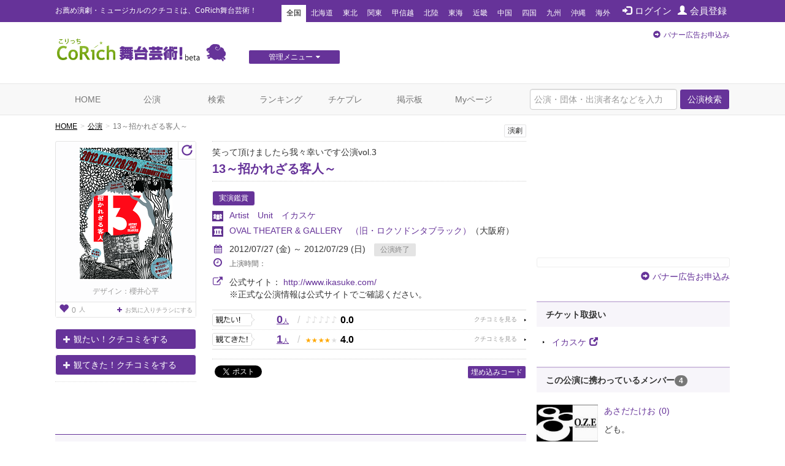

--- FILE ---
content_type: text/html; charset=utf-8
request_url: https://stage.corich.jp/stage/37775
body_size: 42266
content:
<!DOCTYPE html>
<html lang="ja" prefix="og: http://ogp.me/ns#">
<head>
<meta charset="utf-8">
<meta http-equiv="X-UA-Compatible" content="IE=edge">
<meta name="viewport" content="width=device-width,user-scalable=no,shrink-to-fit=yes">
<script src="/js/viewport.js"></script>
<title>13～招かれざる客人～ | 演劇･ミュージカル等のクチコミ＆チケット予約★CoRich舞台芸術！</title>
<meta http-equiv="Content-Type" content="text/html; charset=utf-8">
<meta name="keywords" content="13～招かれざる客人～,Artist　Unit　イカスケ,OVAL THEATER &amp; GALLERY　（旧・ロクソドンタブラック）,青木道弘,櫻井心平,加納礼子,川村和正,仲谷愛,河村日向子,浅田武雄,広川文,なかしまひろき(しろみそ企画),冨安正義,岩川博侑,吉岡択,川田恵三,青木道弘,青木道弘,俳優,演劇,チケット,ミュージカル,口コミ,評判,舞台,オーディション">
<meta name="description" content="Artist　Unit　イカスケの公演「13～招かれざる客人～」のクチコミ情報、チケット情報が確認できます。今観られるお薦めの演劇、ミュージカル等が分かる舞台芸術のクチコミ・チケット情報ポータルサイト。公演・劇団・劇場情報や役者のオーディション・チケットプレゼントなど演劇・舞台芸術情報が満載です。演劇・ミュージカルのチケプレ多数！">
<meta name="twitter:card" content="summary"/>
<meta property="og:type" content="website" />
<meta property="og:title" content="13～招かれざる客人～ | 演劇･ミュージカル等のクチコミ＆チケット予約★CoRich舞台芸術！" />
<meta property="og:url" content="https://stage.corich.jp/stage/37775" />
<meta property="og:image" content="https://stage-image.corich.jp/img_stage/l/291/stage29180_1.jpg" />
<meta property="og:site_name" content="CoRich舞台芸術！" />
<meta property="og:description" content="Artist　Unit　イカスケの公演「13～招かれざる客人～」のクチコミ情報、チケット情報が確認できます。今観られるお薦めの演劇、ミュージカル等が分かる舞台芸術のクチコミ・チケット情報ポータルサイト。公演・劇団・劇場情報や役者のオーディション・チケットプレゼントなど演劇・舞台芸術情報が満載です。演劇・ミュージカルのチケプレ多数！" />
<meta http-equiv="content-style-type" content="text/css" />
<meta http-equiv="content-script-type" content="text/javascript" />
<meta name="csrf-param" content="authenticity_token" />
<meta name="csrf-token" content="ihsRei89cg1059vhfF7bUJWU3D+JRxF+U57KZZlBom6gtBCA1RYgrfWJnk3dHMUFxkZG0Nbkwd9YK/Utg3fWWg==" />

<script src="/assets/application-c7520d75bf25861a2fd331a9bfcee60a92d124bbcf2fff292953144d3a9b16d8.js"></script>
<link rel="stylesheet" media="all" href="/assets/application-5f62438e0aadf17be0a9d9016e8c98a358daaa3fe099c56b3fed13a9e5dd9fc0.css" />

<link rel="apple-touch-icon" sizes="57x57" href="/favicon/apple-touch-icon-57x57.png"/>
<link rel="apple-touch-icon" sizes="60x60" href="/favicon/apple-touch-icon-60x60.png"/>
<link rel="apple-touch-icon" sizes="72x72" href="/favicon/apple-touch-icon-72x72.png"/>
<link rel="apple-touch-icon" sizes="76x76" href="/favicon/apple-touch-icon-76x76.png"/>
<link rel="apple-touch-icon" sizes="114x114" href="/favicon/apple-touch-icon-114x114.png"/>
<link rel="apple-touch-icon" sizes="120x120" href="/favicon/apple-touch-icon-120x120.png"/>
<link rel="apple-touch-icon" sizes="144x144" href="/favicon/apple-touch-icon-144x144.png"/>
<link rel="apple-touch-icon" sizes="152x152" href="/favicon/apple-touch-icon-152x152.png"/>
<link rel="apple-touch-icon" sizes="180x180" href="/favicon/apple-touch-icon-180x180.png"/>
<link rel="icon" type="image/png" href="/favicon/favicon-32x32.png" sizes="32x32"/>
<link rel="icon" type="image/png" href="/favicon/favicon-194x194.png" sizes="194x194"/>
<link rel="icon" type="image/png" href="/favicon/favicon-96x96.png" sizes="96x96"/>
<link rel="icon" type="image/png" href="/favicon/android-chrome-192x192.png" sizes="192x192"/>
<link rel="icon" type="image/png" href="/favicon/favicon-16x16.png" sizes="16x16"/>
<link rel="manifest" href="/favicon/manifest.json"/>
<link rel="mask-icon" href="/favicon/safari-pinned-tab.svg" color="#5bbad5"/>
<link rel="shortcut icon" href="/favicon/favicon.ico"/>
<meta name="msapplication-TileColor" content="#603cba"/>
<meta name="msapplication-TileImage" content="/favicon/mstile-144x144.png"/>
<meta name="msapplication-config" content="/favicon/browserconfig.xml"/>
<meta name="theme-color" content="#ffffff"/>

<!-- ▼Bootstrap -->
<link href="/css/bootstrap.css" rel="stylesheet">

<!-- HTML5 shim and Respond.js for IE8 support of HTML5 elements and media queries -->
<!-- WARNING: Respond.js doesn't work if you view the page via file:// -->
<!--[if lt IE 9]>
<script src="https://oss.maxcdn.com/html5shiv/3.7.2/html5shiv.min.js"></script>
<script src="https://oss.maxcdn.com/respond/1.4.2/respond.min.js"></script>
<![endif]-->
<!-- ▲Bootstrap -->
<script src="/js/bootstrap.min.js"></script>
<script src="/js/bootstrap.offcanvas.js"></script>
<script src="/js/owl.carousel.min.js"></script>  <!-- カルーセル -->
<script src="/js/Chart.min.js"></script>
<script src="/js/cpick.js"></script>
<script src="/js/corich.js?20230410"></script>
<script src="/js/fancybox/jquery.fancybox-1.3.4.js"></script>
<script src="/js/jquery.qrcode.min.js"></script>
<script src="https://use.fontawesome.com/3afbdbd94b.js"></script>
<script async src="//pagead2.googlesyndication.com/pagead/js/adsbygoogle.js"></script>

<!-- ▼Design -->
<link href="/css/jquery-ui-1.11.4.custom/jquery-ui.min.css" rel="stylesheet">
<link href="/css/normalize.css" rel="stylesheet">
<link href="/css/my-bootstrap.css" rel="stylesheet">
<link href="/css/bootstrap.offcanvas.min.css" rel="stylesheet">
<link href="/css/owl.carousel.css" rel="stylesheet">  <!-- カルーセル -->
<link href="/css/owl.theme.default.css" rel="stylesheet">  <!-- カルーセル -->
<link href="/css/style.css?2021-10-21" rel="stylesheet">
<link href="/css/pc.css" rel="stylesheet">
<link href="/css/sp.css?2021-10-21" rel="stylesheet">
<link href="/js/fancybox/jquery.fancybox-1.3.4.css" rel="stylesheet">
<!-- ▲Design -->

<!-- ▼AD -->
<!-- <script type="text/javascript" src="http://sh.adingo.jp/?G=1000019112&guid=ON"></script> -->
<!-- ▲AD -->

<!-- ▼analytics -->
<script type="text/javascript">
</script>
<!-- ▲analytics -->

<!-- ▼microad -->
<script type="text/javascript" charset="UTF-8" src="//j.microad.net/js/compass.js" onload="new microadCompass.AdInitializer().initialize();" async></script>
<script type="text/javascript">
  var microadCompass = microadCompass || {};
  microadCompass.queue = microadCompass.queue || [];
</script>
<!-- ▲microad -->

<script type='text/javascript'>
$(function(){
$.cookie.defaults.expires = 30;
$.cookie.defaults.path = '/';
$.cookie.defaults.domain = '.corich.jp';
});
</script>
</head>
<body id="pageHome">

<!-- ▼Google Tag Manager -->
<noscript><iframe src="//www.googletagmanager.com/ns.html?id=GTM-N6Q7GZ"
height="0" width="0" style="display:none;visibility:hidden"></iframe></noscript>
<script>(function(w,d,s,l,i){w[l]=w[l]||[];w[l].push({'gtm.start':
new Date().getTime(),event:'gtm.js'});var f=d.getElementsByTagName(s)[0],
j=d.createElement(s),dl=l!='dataLayer'?'&l='+l:'';j.async=true;j.src=
'//www.googletagmanager.com/gtm.js?id='+i+dl;f.parentNode.insertBefore(j,f);
})(window,document,'script','dataLayer','GTM-N6Q7GZ');</script>
<!-- ▲End Google Tag Manager -->

<!-- =================================== ▼ =================================== -->
<div id="all">

  <!-- ============================== ▼header ============================== -->
  <div id="header">

    <!--=========　▼headerTop　=========-->
    <div id="headerTop">
      <div class="container">
        <nav class="navbar navbar-default">
          <div class="navbar-header">
            <h1 class="navbar-brand">お薦め演劇・ミュージカルのクチコミは、CoRich舞台芸術！</h1>
          </div>

          <button type="button" class="navbar-toggle collapsed" data-toggle="collapse" data-target="#nav-menu-1" aria-expanded="false">
            <span class="sr-only">Toggle navigation</span>
            地域選択
          </button>

          <ul class="nav navbar-nav" id="memberNavi">
              <li><a href="/login"><span class="glyphicon glyphicon glyphicon-log-in"></span>ログイン</a></li>
              <li><a href="/user/new"><span class="glyphicon glyphicon glyphicon-user"></span>会員登録</a></li>
          </ul>

          <!-- areaNavi for toggling -->
          <div class="collapse navbar-collapse" id="nav-menu-1">
            <ul class="nav navbar-nav" id="areaNavi">
              <li class="active"><a href="/?area=all">全国</a></li>
                <li class=""><a href="/?area=1">北海道</a></li>
                <li class=""><a href="/?area=2">東北</a></li>
                <li class=""><a href="/?area=3">関東</a></li>
                <li class=""><a href="/?area=5">甲信越</a></li>
                <li class=""><a href="/?area=6">北陸</a></li>
                <li class=""><a href="/?area=7">東海</a></li>
                <li class=""><a href="/?area=8">近畿</a></li>
                <li class=""><a href="/?area=9">中国</a></li>
                <li class=""><a href="/?area=10">四国</a></li>
                <li class=""><a href="/?area=11">九州</a></li>
                <li class=""><a href="/?area=12">沖縄</a></li>
              <li class=""><a href="/?area=0">海外</a></li>
            </ul>
          </div><!-- /.container-fluid -->
        </nav>
      </div>
    </div>
    <!--=========　▲headerTop　=========-->


    <!--=========　▼headerLogo　=========-->
    <div class="container" id="headerLogo">

      <div class="logo">
        <a href="/"><img src="/img/logo.png" alt="CoRich舞台芸術！" /></a>
      </div>

      <div id="menuGsite" class="spNone">
        <ul id="dropmenu" class="dropmenu">
          <li>
            <a href="javascript:void(0);" class="btn btn-xs btn-default">管理メニュー<i class="fa fa-caret-down" aria-hidden="true"></i></a>
            <ul>
                <li><a href="/contents/lp_site" class="btn btn-xs btn-default">団体WEBサイト管理<i class="fa fa-caret-right" aria-hidden="true"></i></a></li>

                <li><a href="/contents/lp_customer" class="btn-default">顧客管理<i class="fa fa-caret-right" aria-hidden="true"></i></a></li>
            </ul>
          </li>
        </ul>
      </div>

      <div class="AD" id="headerAD">
        <!-- バナー申し込み -->
        <div class="apply pc-ad"><span class="glyphicon glyphicon-circle-arrow-right"></span><a href="/advertising">バナー広告お申込み</a></div>
        <div class="apply sp-ad"><span class="glyphicon glyphicon-circle-arrow-right"></span><a href="/advertising">バナー広告お申込み</a></div>
        <!-- End: headerAD -->
      </div>

    </div>
    <!--=========　▲headerLogo　=========-->

  </div>
  <!-- ============================== ▲header ============================== -->


  <!-- ============================== ▼gNavi ============================== -->
  <div id="gNavi">
    <button type="button" class="navbar-toggle offcanvas-toggle" data-toggle="offcanvas" data-target="#js-bootstrap-offcanvas">
      <span class="sr-only">Toggle navigation</span>
      <span class="text">menu</span>
    </button>

    <nav class="navbar navbar-default navbar-offcanvas navbar-offcanvas-touch" role="navigation" id="js-bootstrap-offcanvas">
      <div class="container-fluid" id="nav-menu-2">

        <div class="container">
          <ul class="nav navbar-nav navbar-right">
            <form id="global_stage_search" class="navbar-form navbar-left" role="search" action="/stage/search" accept-charset="UTF-8" method="get"><input name="utf8" type="hidden" value="&#x2713;" autocomplete="off" />
              <input type="hidden" name="search" id="search" value="1" autocomplete="off" />
              <div class="form-group">
                <input name="global_freeword" type="text" class="form-control" placeholder="公演・団体・出演者名などを入力">
                <button type="submit" class="btn btn-default">公演検索</button>
              </div>
</form>          </ul>

          <ul class="nav navbar-nav">
            <li class=""><a class="" href="/">HOME</a></li>
            <li class=""><a href="/stage">公演</a></li>
            <li class=""><a href="/stage/search">検索</a></li>
            <li class=""><a href="/ranking/stage">ランキング</a></li>
            <li class=""><a href="/present">チケプレ</a></li>
            <li class=""><a href="/bbs">掲示板</a></li>

              <li class=""><a href="/login">Myページ</a></li>
          </ul>

          <ul class="nav navbar-nav" id="sp-menu"> <!--▼スマホ用メニュー-->
            <li>
              <a href="/select_entry/">団体・公演・劇場登録</a>
            </li>
            <li class="site">
                <a href="/contents/lp_site" target="_blank">
                  団体WEBサイト管理
                  <span class="glyphicon glyphicon-new-window pull-right"></span>
                </a>
            </li>
            <li class="ticket">
              <a href="https://ticket.corich.jp/stage/" target="_blank" style="line-height:14px;">
                <span class="f10 gray">チケット管理システム</span><br />
                CoRichチケット！
                <span class="glyphicon glyphicon-new-window pull-right"></span>
              </a>
            </li>

            <li class="ticket">
                <a href="/contents/lp_customer" target="_blank" style="line-height:14px;">
                  <span class="f10 gray">チケット管理システム</span><br />
                  CoRichチケット！顧客管理
                  <span class="glyphicon glyphicon-new-window pull-right"></span>
                </a>
            </li>
          </ul><!--▲スマホ用メニュー-->

        </div>

      </div>
    </nav>
  </div>
  <!-- ============================== ▲gNavi ============================== -->

  <!-- =================================== ▼container =================================== -->
  <div class="container">

    <!-- ============================== ▼contentsMain ============================== -->
    <div id="contentsMain">
      <!-- ▼パンクズ -->
      <ol class="breadcrumb"><li><a href="/">HOME</a></li><li><a href="/stage">公演</a></li><li class="active">13～招かれざる客人～</li></ol>      <!-- ▲パンクズ -->

      
      
<!-- =========== ▼basicData =========== -->
<div class="area" id="basicData">

  <!-- ====== ▼areaLeft ====== -->
  <div class="areaLeft">

    <!-- ▼spH1 -->
    <div id="spH1" class="headTitle">
      <div class="boxes category">
         <span>演劇</span>
        
      </div>
      <div class="mainTitle">
        <p class="crown">笑って頂けましたら我々幸いです公演vol.3</p>
        <div class="name"><a href="/stage_main/29180">13～招かれざる客人～</a></div>
        <p class="subTitle"></p>
      </div>
    </div>
    <!-- ▲spH1 -->

    <div class="pict">
      <p id="main_photo" class="photo"><a data-toggle="modal" data-target="#img_modal" href="#"><img alt="13～招かれざる客人～" id="stage_image" src="https://stage-image.corich.jp/img_stage/m/291/stage29180_1.jpg?441290" /></a></p>
      <p id="reverse_photo" class="photo" style="display:none"><a data-toggle="modal" data-target="#img_modal" href="#"><img alt="13～招かれざる客人～" id="stage_image" src="https://stage-image.corich.jp/img_stage/m/291/stage_reverse29180_1.png?441358" /></a></p>
      <p class="designer">デザイン：櫻井心平</p>
      <p class="favoBox">
        <a href="/stage_main/29180/flyer_favorite" class="viewFavo" data-original-title="お気に入りチラシ登録者数" data-toggle="tooltip"><span class="number"><span class="glyphicon glyphicon-heart f16"></span>0</span>人</a>

          <a class="addFavo" href="/login?url=https%3A%2F%2Fstage.corich.jp%2Fstage%2F37775">
            <i class="fa fa-plus" aria-hidden="true"></i>お気に入りチラシにする
</a>      </p>

        <p class="turn"><a id="turn" href="javascript:void(0);" class="glyphicon glyphicon-repeat"></a></p>
        <script type="text/javascript">
          $('#turn').click(function(){
            $('#main_photo').toggle();
            $('#reverse_photo').toggle();
            $("img#stage_image_l").toggle();
            $("img#stage_image_reverse_l").toggle();
          });
        </script>
    </div>

      <div class="action">
          <p class="mitai"><a href="/watch/modal_create?stage_id=37775&amp;watch_type=0" class="btn btn-default" data-toggle="modal" data-target="#modal_watch_hope"><span class="glyphicon glyphicon-plus"></span>観たい！クチコミをする</a></p>
          <p class="mitekita"><a href="/watch/modal_create?stage_id=37775&amp;watch_type=1" class="btn btn-default" data-toggle="modal" data-target="#modal_watch_done"><span class="glyphicon glyphicon-plus"></span>観てきた！クチコミをする</a></p>


      </div>

      <!--  ▼受賞エリア  -->
      <div class="areaPrize">

      </div>
      <!--  ▲受賞エリア  -->

  </div>
  <!-- ====== ▲areaLeft ====== -->

  <!-- ====== ▼areaRight ====== -->
  <div class="areaRight box">

   <!-- ▼pcH1 -->
    <div id="pcH1" class="headTitle">
       <div class="boxes category">
          <span>演劇</span>
          
        </div>
      <div class="mainTitle">
        <p class="crown">笑って頂けましたら我々幸いです公演vol.3</p>
        <h1 class="name"><a href="/stage_main/29180">13～招かれざる客人～</a></h1>
        <p class="subTitle"></p>
      </div>
    </div>
   <!-- ▲pcH1 -->

    <p class="distribution">
      <span class="basicIcon">実演鑑賞</span>
    </p>
    <p class="group"><a href="/troupe/5567">Artist　Unit　イカスケ</a></p>

      <p class="theater"><a href="/theater/375">OVAL THEATER &amp; GALLERY　（旧・ロクソドンタブラック）</a><span class="pref">（大阪府）</span></p>

    <script type="text/javascript">
    var stage_main_id = '29180';
    $(function(){
      $('#stage_id').change(function(){
        if ($(this).val() == "") {
          location.href = '/stage_main/' + stage_main_id;
        } else {
          location.href = '/stage/' + $(this).val();
        }
      });
    });
    </script>

      <div class="period">
        <p class="p01">
        <i class="fa fa-calendar" aria-hidden="true"></i>2012/07/27 (金) ～ 2012/07/29 (日)
        <span class="icon icon END">公演終了</span></p>

        

        <p class="p02 f12">
          <i class="fa fa-clock-o f16" aria-hidden="true"></i>上演時間：
          
        </p>
      </div>

      <div class="period">
        <p class="p01">
          <i class="fa fa-external-link f16" aria-hidden="true"></i>公式サイト：
          <a target="_blank" href="http://www.ikasuke.com/">http://www.ikasuke.com/</a><br />
        </p>
        <span style="margin-left:28px;">※正式な公演情報は公式サイトでご確認ください。</span>
      </div>

        <div class="data">

          <div class="mouth mitai">
            <a href="/stage/37775/hope" class="stars">
              <span class="count">0<span>人</span></span>
              <span class="slash">/</span>
              <span class="icon">
                  <span class="off">♪</span>
                  <span class="off">♪</span>
                  <span class="off">♪</span>
                  <span class="off">♪</span>
                  <span class="off">♪</span>
              </span>
              <span class="rating">0.0</span>
            </a>
          </div>

          <div class="mouth mitekita">
            <a href="/stage/37775/done" class="stars">
              <span class="count">1<span>人</span></span>
              <span class="slash">/</span>
              <span class="icon">
                  <span class="on">★</span>
                  <span class="on">★</span>
                  <span class="on">★</span>
                  <span class="on">★</span>
                  <span class="off">★</span>
              </span>
              <span class="rating">4.0</span>
            </a>
          </div>

        </div>


      <div class="comment">
        
      </div>

      <!--  ▼SNS   -->
      <div id="sns">

        <div id="facebook" class="box">
          <div id="fb-root"></div>
            <script>(function(d, s, id) {
              var js, fjs = d.getElementsByTagName(s)[0];
              if (d.getElementById(id)) return;
              js = d.createElement(s); js.id = id;
              js.src = "//connect.facebook.net/ja_JP/all.js#xfbml=1";
              fjs.parentNode.insertBefore(js, fjs);
              }(document, 'script', 'facebook-jssdk'));</script>

              <fb:like href="https://stage.corich.jp/stage/37775" send="true" layout="button_count" width="120" show_faces="true"></fb:like>
        </div>

        <div id="twitter" class="box">
            <a href="https://twitter.com/share" class="twitter-share-button" data-lang="ja" data-text="Artist　Unit　イカスケ「13～招かれざる客人～」07/27(金)～07/29(日)於：OVAL THEATER &amp; GALLERY　（旧・ロクソドンタブラック） CoRich舞台芸術！：">ツイート</a>
          <script>!function(d,s,id){var js,fjs=d.getElementsByTagName(s)[0];if(!d.getElementById(id)){js=d.createElement(s);js.id=id;js.src="//platform.twitter.com/widgets.js";fjs.parentNode.insertBefore(js,fjs);}}(document,"script","twitter-wjs");</script>
        </div>
        <p class="pull-right"><a data-toggle="collapse" data-parent="#accordion" href="#embedCode" class="btn btn-default btn-xs">埋め込みコード</a></p>
      </div>
      <!--  ▲SNS   -->

      <div id="embedCode" class="codeBox panel-collapse collapse" style="margin-top: 20px;">
        このコードをブログ等に貼り付けると、簡単に公演情報を記載できます。
        <input type="text" class="form-control" onclick="this.select()" readonly="" value="&lt;script type=&quot;text/javascript&quot; src=&quot;https://stage.corich.jp/stage/37775/embed.js&quot;&gt;&lt;/script&gt;">
      </div>
  </div>
  <!-- ====== ▲areaRight ====== -->

</div>
<!-- =========== ▲basicData =========== -->

<!-- === ▼pageAD01 === -->
  <div class="AD pageADRectangle" id="pageAD01">
  </div>

<!-- === ▲pageAD01 === -->

<div id="modal_watch_hope" class="modal fade modalWatch">
  <div class="modal-dialog">
    <div class="modal-content">
    </div>
  </div>
</div>

<div id="modal_watch_done" class="modal fade modalWatch">
  <div class="modal-dialog">
    <div class="modal-content">
    </div>
  </div>
</div>

<!-- ▼モーダル（チラシお気に入り） -->
<div id="img_modal" class="modal fade">
  <div class="modal-dialog">
    <div class="modal-content">
      <div class="modal-body">
        　<button type="button" class="close" data-dismiss="modal" aria-label="Close"><span aria-hidden="true">&times;</span></button>

        <img alt="13～招かれざる客人～" id="stage_image_l" src="https://stage-image.corich.jp/img_stage/l/291/stage29180_1.jpg?455048" />
        <img alt="13～招かれざる客人～" id="stage_image_reverse_l" style="display:none;" src="https://stage-image.corich.jp/img_stage/l/291/stage_reverse29180_1.png?455081" />
      </div>
      <!-- デザイナー表記がある場合-->
      <div class="modal-footer">デザイン：櫻井心平</div>

      <div class="modal-header">

        <h4 class="modal-title" id="myModalLabel"></h4>
      </div>
    </div>
  </div>
</div>
<!-- ▲モーダル（チラシお気に入り） -->

<script type="text/javascript">
  $(function(){
    $('#modal_flyer_favorite').on('shown.bs.modal', function(){
      $('#flyer_favorite_comment').focus();
    });

    $('#modal_flyer_favorite').on('hidden.bs.modal', function(){
      $('#modal_flyer_favorite_form').show();
      $('#modal_flyer_favorite_complete').hide();
      $('#error_flyer_favorite').hide();
      $('#error_flyer_favorite').html("");
    })

    $('#edit_flyer_favorite').on("ajax:success", function(e, data, status, xhr){
      $('#edit_flyer_favorite').hide();
      $('#modal_flyer_favorite_complete').show();

      if (data.destroy == "OK") {
        $('#modal_comlete_message').text("から削除");
      } else {
        $('#modal_comlete_message').text("に登録");
      }

    }).on("ajax:complete", function(e, xhr, status){

    }).on("ajax:error", function(e, xhr, status, error){
      try {
        json = $.parseJSON(xhr.responseText);
      } catch(e) {
        json = { messages: ['エラーが発生しました。(' + xhr.status + ')'] };
      }
      $('#error_flyer_favorite').show();
      $('#error_flyer_favorite').html("");

      if (json.messages.length > 0) {
        $('#error_flyer_favorite').append(json.messages.join("<br />"));
      } else {
        $('#error_flyer_favorite').append("登録に失敗しました。");
      }
    });
  });
</script>


<img width="0" height="0" src="/stage/37775/access" />

<!-- =========== ▼detailData =========== -->
<div class="area" id="detailData">


  <!-- ======= ▼areaKuchikomi ======= -->
  <div class="area" id="areaKuchikomi">

    <div class="title">
      <h2 class="text">クチコミ</h2>
    </div>

    <div class="row" id="window">

      <!-- === ▼item === -->
      <div class="item col-sm-6" id="mitai">

        <div class="mouth">
          <a href="/stage/37775/hope">
            <span class="text">観たい！</span>
            <span class="count">0<span>人</span></span>
            <p>
              <span class="icon">
                  <span class="off">♪</span>
                  <span class="off">♪</span>
                  <span class="off">♪</span>
                  <span class="off">♪</span>
                  <span class="off">♪</span>
              </span>
              <span class="rate">0.0</span>
            </p>
          </a>
        </div>


      </div>
      <!-- === ▲item === -->

      <!-- === ▼item === -->
      <div class="item col-sm-6" id="mitekita">

        <div class="mouth">
          <a href="/stage/37775/done">
            <span class="text">観てきた！</span>
            <span class="count">1<span>人</span></span>
            <p>
              <span class="icon">
                  <span class="on">★</span>
                  <span class="on">★</span>
                  <span class="on">★</span>
                  <span class="on">★</span>
                  <span class="off">★</span>
              </span>
              <span class="rate">4.0</span>
            </p>
          </a>
        </div>

          <!-- === ▼list-group=== -->
          <div class="list-group myList" id="listStagePost">

            <div class="posted">
              <div class="userBox">
                    <span class="iconFB"><img src="/img/icon_facebook.png"></span>
                  <a href="/user/48340">
                    <img alt="石田1967" src="https://stage-image.corich.jp/img_my/s/483/48340.jpg?455303" />
                    石田1967（672）
</a>              </div>

              <p class="text"><a href="/watch/160915/stage_comments">イカスケ最高傑作！
Artist Unit イカスケ「13～招かれざる客人～」観劇。
イカスケは三回目の観劇だが、間違いなくイカスケ最高傑作だ！
導入部とある箇所が緩い部分を感じるが、それ...</a></p>

              <p class="icon"><span class="item">満足度</span><span class="color">★★★★</span></p>
              <p class="time"><a href="/watch/160915/stage_comments"><span class="glyphicon glyphicon glyphicon-comment"></span>0</a>　2012/09/19 15:17</p>
            </div>

              <p class="text-right"><a href="/stage/37775/done">観てきた！一覧へ</a> <i class="fa fa-arrow-circle-right" aria-hidden="true"></i></p>

          </div>
          <!-- === ▲list-group === -->

      </div>
      <!-- === ▲item === -->

    </div>

  </div>
  <!-- ======= ▲areaKuchikomi ======= -->



  <!-- ======= ▼areaBasic======= -->
  <div class="area" id="areaBasic">

    <div class="title">
      <h2 class="text">公演詳細</h2>
    </div>

    <table class="table tate">
      <tr>
        <th>期間</th>
        <td>
            2012/07/27 (金) ～ 2012/07/29 (日)
        </td>
      </tr>
        <tr>
          <th>劇場</th>
          <td>
            <a href="/theater/375">OVAL THEATER &amp; GALLERY　（旧・ロクソドンタブラック）</a>
          </td>
        </tr>
      <tr>
        <th>出演</th>
        <td>青木道弘、櫻井心平、加納礼子、川村和正、仲谷愛、河村日向子、浅田武雄、広川文、なかしまひろき(しろみそ企画)、冨安正義、岩川博侑、吉岡択、川田恵三</td>
      </tr>

          <tr>
            <th>脚本</th>
            <td>青木道弘</td>
          </tr>
          <tr>
            <th>演出</th>
            <td>青木道弘</td>
          </tr>

      <tr>
        <th>料金（1枚あたり）</th>
        <td>
            2,000円 ～ 2,500円<br />
            【発売日】2012/06/27<br />
            
        </td>
      </tr>
      <tr>
        <th>公式／劇場サイト</th>
        <td>
          <p class="urlLine">
            <a target="_blank" href="http://www.ikasuke.com/">http://www.ikasuke.com/</a><br />
          </p>
          ※正式な公演情報は公式サイトでご確認ください。
        </td>
      </tr>
        <tr>
          <th>タイムテーブル</th>
          <td></td>
        </tr>
      <tr>
        <th><a id="comment"></a>説明</th>
        <td></td>
      </tr>
      <tr>
        <th>その他注意事項</th>
        <td>29日（日）13時の回は託児所を無料開放しております。<br />ご利用のお客様は、チケットご予約の際、備考欄に「託児所の利用」をご記入ください。<br /></td>
      </tr>
      <tr>
        <th>スタッフ</th>
        <td>舞台監督・美術： 青野守浩<br />照明： 奥村誠志郎(M.C.S.)<br />音響： 岡田花<br />映像： 工藤義人<br /><br />音楽制作： 森元勇士・糸数裕貴(Spiround Creater YR)<br />宣伝美術： 櫻井心平<br />Web： 青木大輔<br />制作： 浦田瑞希<br /><br />企画制作：Artist Unit イカスケ<br /></td>
      </tr>
    </table>

  </div>
  <!-- ======= ▲areaBasic ======= -->

  <div class="area credit">
    <div class="row">

     <div class="col-sm-9">
      <p>[情報提供]　2012/06/22 08:09 by <a href="/user/104329">みずき</a></p>
      <p>[最終更新]　2012/09/19 15:17 by <a href="/user/153087">あや</a></p>
     </div>


   </div>
  </div>


</div>
<!-- =========== ▲detailData =========== -->

<!-- === ▼mainBtmAD === -->
  <div class="AD" id="mainBtmAD">
    <div class="row">
      <div id="mainBtmAD01" class="col-md-6 col-sm-6"></div>
      <div id="mainBtmAD02" class="col-md-6 col-sm-6"></div>
    </div>
  </div>

<!-- === ▲mainBtmAD === -->

<div class="area add">
  <div class="row">
    <div class="col-sm-7 text">クチコミを投稿すると<br />CoRich舞台芸術！のランキングに反映されます。<br />面白そうな舞台を応援しましょう！</div>
    <div class="col-sm-5 action">
        <p class="mitai"><a href="/watch/modal_create?stage_id=37775&amp;watch_type=0" class="btn btn-default btn-lg" data-toggle="modal" data-target="#modal_watch_hope"><span class="glyphicon glyphicon-plus"></span>「観たい！」に追加する</a></p>
        <p class="mitekita"><a href="/watch/modal_create?stage_id=37775&amp;watch_type=1" class="btn btn-default btn-lg" data-toggle="modal" data-target="#modal_watch_done"><span class="glyphicon glyphicon-plus"></span>「観てきた！」に追加する</a></p>
    </div>
  </div>
</div>



<script>
//<![CDATA[

$(function(){
  if($('table#table_schedule a').length < 1){
    $('#more_reserve').remove();
  }else{
    $('#more_reserve').show();
  }
});

//]]>
</script>    </div>
    <!-- ============================== ▲contentsMain ============================== -->

    <!-- ============================== ▼contentsSide ============================== -->
    <div id="contentsSide">

      <div class="videowrap">
        <iframe src="https://www.youtube.com/embed/?list=UURylsLgXI3gjzp5UkysEz5Q" frameborder="0" allow="autoplay; encrypted-media" allowfullscreen=""></iframe>
      </div><!-- /.videowrap  -->

        <!-- === ▼sideTopAD === -->
        <div class="AD" id="sideTopAD">
          <div class="apply"><span class="glyphicon glyphicon-circle-arrow-right"></span><a href="/advertising">バナー広告お申込み</a></div>
        </div>
        <!-- === ▲sideTopAD === -->

        
  <!-- === ▼sidePG === -->
  <div id="sidePG">
    <p class="header"><span>チケット取扱い</span></p>

    <ul class="BlankLink">
          <li><a href="http://www.ikasuke.com/" target="_blank">イカスケ<span class="glyphicon glyphicon-new-window"></span></a></li>
    </ul>
  </div>
  <!-- === ▲sidePG === -->

  <!-- === ▼sideMember === -->
  <div id="sideMember">
    <p class="header"><span>この公演に携わっているメンバー</span><span class="badge">4</span></p>

    <!-- ▼pictBox -->
    <div class="pictBox">
          <!-- ↓↓ -->
  <div class="box">
    <div class="pict">
      <a href="/user/130405"><img alt="あさだたけお" src="https://stage-image.corich.jp/img_my/m/130/130405.jpg?470430" /></a>
    </div>
    <div class="name">
      <p class="user">
        <a href="/user/130405">あさだたけお<span class='count'>(0)</span></a>
      </p>
      <div class="tagBoxes">
      </div>
      <p class="text">ども。</p>
    </div>
  </div>
  <!-- ↑↑ -->

          <!-- ↓↓ -->
  <div class="box">
    <div class="pict">
        <span class="iconFB"><img src="/img/icon_facebook.png"></span>
      <a href="/user/153087"><img alt="あや" src="https://stage-image.corich.jp/img_my/m/153/153087.jpg?470608" /></a>
    </div>
    <div class="name">
      <p class="user">
        <a href="/user/153087">あや<span class='count'>(0)</span></a>
      </p>
      <div class="tagBoxes">
          <span>役者・俳優</span>
          <span>照明</span>
      </div>
      <p class="text">笑っていただけたら我々幸いです公演第３弾！！
どうぞ...</p>
    </div>
  </div>
  <!-- ↑↑ -->

          <!-- ↓↓ -->
  <div class="box">
    <div class="pict">
        <span class="iconFB"><img src="/img/icon_facebook.png"></span>
      <a href="/user/76050"><img alt="あおぽん" src="https://stage-image.corich.jp/img_my/m/760/76050.jpg?470758" /></a>
    </div>
    <div class="name">
      <p class="user">
        <a href="/user/76050">あおぽん<span class='count'>(8)</span></a>
      </p>
      <div class="tagBoxes">
          <span>役者・俳優</span>
          <span>お笑い</span>
          <span>脚本</span>
          <span>演出</span>
      </div>
      <p class="text">作・演出の青木でございます。夏の暑い日程ではございます...</p>
    </div>
  </div>
  <!-- ↑↑ -->

    </div>
    <!-- ▲pictBox -->

    <div class="row boxBtm">
      <p class="update col-sm-6 col-xs-6">
        <a href="/login?url=https%3A%2F%2Fstage.corich.jp%2Fstage%2F37775" class="btn btn-update btn-sm">メンバーに登録<span class="glyphicon glyphicon-triangle-top"></span></a>
      </p>
      <p class="more col-sm-6 col-xs-6"><a href="/stage_main/29180/members"><span class="glyphicon glyphicon-circle-arrow-right"></span>すべて見る</a></p>
    </div>
  </div>
  <!-- === ▲sideMember === -->

  <!-- ▼モーダル -->
  
  <!-- ▲モーダル -->

  <!-- === ▼sideTB === -->
  <div id="sideTB">
    <div class="TBcopy">
      <p class="text">トラックバックURLはこちら</p>
      <p class="form"><input type="text" class="form-control" onclick="this.select()" readonly value="https://stage.corich.jp/trackback/29180"></p>
    </div>

  </div>
  <!-- === ▲sideTB === -->


      <!-- === ▲sideQR === -->
      <div id="sideQR">
        <p class="code"><a id="qrcode" data-toggle="modal" data-target="#qr_modal" href="#"></a></p>
        <p class="text">このページのQRコードです。</p>
        <p class=""><i class="fa fa-search-plus" aria-hidden="true"></i> <a data-toggle="modal" data-target="#qr_modal" href="#">拡大</a></p>

        <!-- ▼モーダル（QR） -->
        <div id="qr_modal" class="modal fade">
          <div class="modal-dialog modal-sm">
            <div class="modal-content">

              <div class="modal-header">
                <button type="button" class="close" data-dismiss="modal" aria-label="Close"><span aria-hidden="true">&times;</span></button>
                <h4 class="modal-title" id="myModalLabel">このページのQRコード</h4>
              </div>
              <div class="modal-body">
                <p id="qrcode2" class="text-center"></p>
              </div>

            </div>
          </div>
        </div>
        <!-- ▲モーダル（QR） -->
        <script>
          $(function(){
            $('#qrcode').qrcode({width: 82, height: 82, text: location.href});
            $('#qrcode2').qrcode({width: 246, height: 246, text: location.href});
          });
        </script>

      </div>
      <!-- === ▲sideQR === -->

    </div>
    <!-- ============================== ▲contentsSide ============================== -->

  </div>
  <!-- =================================== ▲container =================================== -->

  <!-- =================================== ▼footerTop =================================== -->
  <div id="footerTop">
    <div class="container">

      <!--▼サイトマップ-->
      <div class="siteMap">
        <dl>
          <dt>公演情報</dt>
          <dd><a href="/stage?type=now">上演中の公演</a></dd>
          <dd><a href="/stage?type=start">もうすぐ開幕の公演</a></dd>
          <dd><a href="/stage/search">公演一覧</a></dd>
          <dd><a href="/stage_main/new">公演情報の登録</a></dd>
        </dl>
        <dl>
          <dt>クチコミ</dt>
          <dd><a href="/watch/hope">観たい公演のクチコミ</a></dd>
          <dd><a href="/watch/done">観てきた公演のクチコミ</a></dd>
        </dl>

        <dl>
          <dt>団体／劇場</dt>
          <dd><a href="/troupe">団体一覧</a></dd>
          <dd><a href="/theater">劇場一覧</a></dd>
          <dd><a href="/troupe/new">団体の登録</a></dd>
        </dl>

        <dl>
          <dt>掲示板</dt>
          <dd><a href="/bbs?category_id=1">おしえて！舞台芸術</a></a></dd>
          <dd><a href="/bbs?category_id=2">フリートーク</a></a></dd>
          <dd><a href="/bbs?category_id=3">出演者募集</a></a></dd>
          <dd><a href="/bbs?category_id=4">スタッフ募集</a></a></dd>
          <dd><a href="/bbs?category_id=5">ボランティア募集</a></a></dd>
          <dd><a href="/bbs?category_id=6">オーディション告知</a></a></dd>
          <dd><a href="/bbs?category_id=7">ワークショップ告知</a></a></dd>
        </dl>

        <dl>
          <dt>ランキング</dt>
          <dd><a href="/ranking/stage">注目公演</a></dd>
          <dd><a href="/ranking/troupe">注目劇団</a></dd>
          <dd><a href="/ranking/user">注目メンバー</a></dd>
        </dl>

        <dl>
          <dt>その他</dt>
          <dd><a href="/user/new">メンバー登録</a></dd>
          <dd><a href="/melmaga">メルマガ登録</a></dd>
          <dd><a href="/present">チケットプレゼント</a></dd>
          <dd><a href="/help/">ヘルプ</a></dd>
          <dd><a href="https://ticket.corich.jp/stage/">★こりっちチケット！<br>（チケット管理システム）</a></dd>
        </dl>

      </div>
      <!--▲サイトマップ-->

        <!-- ========== ▼Google AdSense ========== -->
        <div id="footerAD">
          <!--      Fluct グループ名「こりっち舞台芸術：728×90（1）」
          <script type="text/javascript" src="http://sh.adingo.jp/?G=1000020446&guid=ON"></script>
          <script type="text/javascript">
          //<![CDATA[
          if(typeof(adingoFluct)!="undefined") adingoFluct.showAd('1000031743');
          //]]>
          </script>
          -->
        </div>
        <!-- ========== ▲Google AdSense ========== -->

    </div>
  </div>
  <!-- =================================== ▲footerTop =================================== -->

  <!-- =================================== ▼footerBtm =================================== -->
  <div id="footerBtm">
    <div class="container">
      <ul>
        <li><a href="/terms">利用規約</a></li>
        <li><a href="/privacy">プライバシーポリシー</a></li>
        <li><a href="/company">運営会社</a></li>
        <li><a href="/contact">お問い合わせ</a></li>
        <li class="help"><!--SP版のみ--><a href="/help/">ヘルプ</a></li>
      </ul>

      <div id="copyRight">
        Copyright &copy; <script type="text/javascript">myDate = new Date();myYear = myDate.getFullYear();document.write(myYear);</script>
        CoRich,Inc. All rights reserved.
      </div>

      <p class="pagetop"><a href="#all"><span class="glyphicon glyphicon-chevron-up"></span></a></p>
    </div>
  </div>
  <!-- =================================== ▲footerBtm =================================== -->

</div>
<!-- =================================== ▲all =================================== -->
</body>
</html>


--- FILE ---
content_type: text/html; charset=utf-8
request_url: https://www.google.com/recaptcha/api2/aframe
body_size: 268
content:
<!DOCTYPE HTML><html><head><meta http-equiv="content-type" content="text/html; charset=UTF-8"></head><body><script nonce="5zrh4NcfcvrBFHBFRL7N7Q">/** Anti-fraud and anti-abuse applications only. See google.com/recaptcha */ try{var clients={'sodar':'https://pagead2.googlesyndication.com/pagead/sodar?'};window.addEventListener("message",function(a){try{if(a.source===window.parent){var b=JSON.parse(a.data);var c=clients[b['id']];if(c){var d=document.createElement('img');d.src=c+b['params']+'&rc='+(localStorage.getItem("rc::a")?sessionStorage.getItem("rc::b"):"");window.document.body.appendChild(d);sessionStorage.setItem("rc::e",parseInt(sessionStorage.getItem("rc::e")||0)+1);localStorage.setItem("rc::h",'1769052596001');}}}catch(b){}});window.parent.postMessage("_grecaptcha_ready", "*");}catch(b){}</script></body></html>

--- FILE ---
content_type: text/javascript;charset=UTF-8
request_url: https://s-rtb.send.microad.jp/ad?spot=cf1d963b5ca8a56004feba3cfa304e53&cb=microadCompass.AdRequestor.callback&url=https%3A%2F%2Fstage.corich.jp%2Fstage%2F37775&vo=true&mimes=%5B100%2C300%2C301%2C302%5D&cbt=3450c27be28166019be3c0609b&pa=false&ar=false&ver=%5B%22compass.js.v1.20.1%22%5D
body_size: 160
content:
microadCompass.AdRequestor.callback({"spot":"cf1d963b5ca8a56004feba3cfa304e53","sequence":"2","impression_id":"7268610191377872195"})

--- FILE ---
content_type: text/javascript;charset=UTF-8
request_url: https://s-rtb.send.microad.jp/ad?spot=4a44d0e377100bcc4c58c2c730bce9d2&cb=microadCompass.AdRequestor.callback&url=https%3A%2F%2Fstage.corich.jp%2Fstage%2F37775&vo=true&mimes=%5B100%2C300%2C301%2C302%5D&cbt=65d839451ecf3c019be3c06074&pa=false&ar=false&ver=%5B%22compass.js.v1.20.1%22%5D
body_size: 161
content:
microadCompass.AdRequestor.callback({"spot":"4a44d0e377100bcc4c58c2c730bce9d2","sequence":"2","impression_id":"7154910191377872195"})

--- FILE ---
content_type: text/javascript;charset=UTF-8
request_url: https://s-rtb.send.microad.jp/ad?spot=e0bdc21891be94bba1414f98d8a31fd8&cb=microadCompass.AdRequestor.callback&url=https%3A%2F%2Fstage.corich.jp%2Fstage%2F37775&vo=true&mimes=%5B100%2C300%2C301%2C302%5D&cbt=69986f7c4fe758019be3c060b2&pa=false&ar=false&ver=%5B%22compass.js.v1.20.1%22%5D
body_size: 160
content:
microadCompass.AdRequestor.callback({"spot":"e0bdc21891be94bba1414f98d8a31fd8","sequence":"2","impression_id":"7267210191377872195"})

--- FILE ---
content_type: text/javascript;charset=UTF-8
request_url: https://s-rtb.send.microad.jp/ad?spot=cf1d963b5ca8a56004feba3cfa304e53&cb=microadCompass.AdRequestor.callback&url=https%3A%2F%2Fstage.corich.jp%2Fstage%2F37775&vo=true&mimes=%5B100%2C300%2C301%2C302%5D&cbt=3eadbaac06f582019be3c0609f&pa=false&ar=false&ver=%5B%22compass.js.v1.20.1%22%5D
body_size: 160
content:
microadCompass.AdRequestor.callback({"spot":"cf1d963b5ca8a56004feba3cfa304e53","sequence":"2","impression_id":"7266810191377872195"})

--- FILE ---
content_type: text/javascript;charset=UTF-8
request_url: https://s-rtb.send.microad.jp/ad?spot=6df4aa8dbbf5de8e409df2976e9e667c&cb=microadCompass.AdRequestor.callback&url=https%3A%2F%2Fstage.corich.jp%2Fstage%2F37775&vo=true&mimes=%5B100%2C300%2C301%2C302%5D&cbt=5d3de73ee3aaa4019be3c060b0&pa=false&ar=false&ver=%5B%22compass.js.v1.20.1%22%5D
body_size: 160
content:
microadCompass.AdRequestor.callback({"spot":"6df4aa8dbbf5de8e409df2976e9e667c","sequence":"2","impression_id":"7268010191377872195"})

--- FILE ---
content_type: text/javascript;charset=UTF-8
request_url: https://s-rtb.send.microad.jp/ad?spot=e0bdc21891be94bba1414f98d8a31fd8&cb=microadCompass.AdRequestor.callback&url=https%3A%2F%2Fstage.corich.jp%2Fstage%2F37775&vo=true&mimes=%5B100%2C300%2C301%2C302%5D&cbt=5e66e8da224724019be3c060c4&pa=false&ar=false&ver=%5B%22compass.js.v1.20.1%22%5D
body_size: 160
content:
microadCompass.AdRequestor.callback({"spot":"e0bdc21891be94bba1414f98d8a31fd8","sequence":"2","impression_id":"7268210191377872195"})

--- FILE ---
content_type: text/javascript;charset=UTF-8
request_url: https://s-rtb.send.microad.jp/ad?spot=2f677c3516dd8f1f7e12696b488d44fe&cb=microadCompass.AdRequestor.callback&url=https%3A%2F%2Fstage.corich.jp%2Fstage%2F37775&vo=true&mimes=%5B100%2C300%2C301%2C302%5D&cbt=4402ce91c33814019be3c0608a&pa=false&ar=false&ver=%5B%22compass.js.v1.20.1%22%5D
body_size: 160
content:
microadCompass.AdRequestor.callback({"spot":"2f677c3516dd8f1f7e12696b488d44fe","sequence":"2","impression_id":"7266110191377872195"})

--- FILE ---
content_type: text/javascript;charset=UTF-8
request_url: https://s-rtb.send.microad.jp/ad?spot=8c3f211eec6c843616fb13eb86c373b2&cb=microadCompass.AdRequestor.callback&url=https%3A%2F%2Fstage.corich.jp%2Fstage%2F37775&vo=true&mimes=%5B100%2C300%2C301%2C302%5D&cbt=396641f3f56660019be3c06058&pa=false&ar=false&ver=%5B%22compass.js.v1.20.1%22%5D
body_size: 160
content:
microadCompass.AdRequestor.callback({"spot":"8c3f211eec6c843616fb13eb86c373b2","sequence":"2","impression_id":"7156810191377872195"})

--- FILE ---
content_type: text/javascript;charset=UTF-8
request_url: https://s-rtb.send.microad.jp/ad?spot=6df4aa8dbbf5de8e409df2976e9e667c&cb=microadCompass.AdRequestor.callback&url=https%3A%2F%2Fstage.corich.jp%2Fstage%2F37775&vo=true&mimes=%5B100%2C300%2C301%2C302%5D&cbt=bcd905853b5e70019be3c0609d&pa=false&ar=false&ver=%5B%22compass.js.v1.20.1%22%5D
body_size: 160
content:
microadCompass.AdRequestor.callback({"spot":"6df4aa8dbbf5de8e409df2976e9e667c","sequence":"2","impression_id":"7267410191377872195"})

--- FILE ---
content_type: text/javascript;charset=UTF-8
request_url: https://s-rtb.send.microad.jp/ad?spot=a91440aaf1ffb8e92edbad5a6e19321b&cb=microadCompass.AdRequestor.callback&url=https%3A%2F%2Fstage.corich.jp%2Fstage%2F37775&vo=true&mimes=%5B100%2C300%2C301%2C302%5D&cbt=1a8fcc8f4a2c80019be3c060d9&pa=false&ar=false&ver=%5B%22compass.js.v1.20.1%22%5D
body_size: 160
content:
microadCompass.AdRequestor.callback({"spot":"a91440aaf1ffb8e92edbad5a6e19321b","sequence":"2","impression_id":"7268110191377872195"})

--- FILE ---
content_type: text/javascript;charset=UTF-8
request_url: https://s-rtb.send.microad.jp/ad?spot=62af176cb0a817ddec86c2b4e014c59b&cb=microadCompass.AdRequestor.callback&url=https%3A%2F%2Fstage.corich.jp%2Fstage%2F37775&vo=true&mimes=%5B100%2C300%2C301%2C302%5D&cbt=6f8348cc64cb3c019be3c0605e&pa=false&ar=false&ver=%5B%22compass.js.v1.20.1%22%5D
body_size: 160
content:
microadCompass.AdRequestor.callback({"spot":"62af176cb0a817ddec86c2b4e014c59b","sequence":"2","impression_id":"7156310191377872195"})

--- FILE ---
content_type: text/javascript;charset=UTF-8
request_url: https://s-rtb.send.microad.jp/ad?spot=4a44d0e377100bcc4c58c2c730bce9d2&cb=microadCompass.AdRequestor.callback&url=https%3A%2F%2Fstage.corich.jp%2Fstage%2F37775&vo=true&mimes=%5B100%2C300%2C301%2C302%5D&cbt=57669fa7c66880019be3c06060&pa=false&ar=false&ver=%5B%22compass.js.v1.20.1%22%5D
body_size: 160
content:
microadCompass.AdRequestor.callback({"spot":"4a44d0e377100bcc4c58c2c730bce9d2","sequence":"2","impression_id":"7157410191377872195"})

--- FILE ---
content_type: text/javascript;charset=UTF-8
request_url: https://s-rtb.send.microad.jp/ad?spot=8c3f211eec6c843616fb13eb86c373b2&cb=microadCompass.AdRequestor.callback&url=https%3A%2F%2Fstage.corich.jp%2Fstage%2F37775&vo=true&mimes=%5B100%2C300%2C301%2C302%5D&cbt=4a588ba3ee48ec019be3c06056&pa=false&ar=false&ver=%5B%22compass.js.v1.20.1%22%5D
body_size: 160
content:
microadCompass.AdRequestor.callback({"spot":"8c3f211eec6c843616fb13eb86c373b2","sequence":"2","impression_id":"7155310191377872195"})

--- FILE ---
content_type: text/javascript;charset=UTF-8
request_url: https://s-rtb.send.microad.jp/ad?spot=a91440aaf1ffb8e92edbad5a6e19321b&cb=microadCompass.AdRequestor.callback&url=https%3A%2F%2Fstage.corich.jp%2Fstage%2F37775&vo=true&mimes=%5B100%2C300%2C301%2C302%5D&cbt=412db986f21690019be3c060c2&pa=false&ar=false&ver=%5B%22compass.js.v1.20.1%22%5D
body_size: 160
content:
microadCompass.AdRequestor.callback({"spot":"a91440aaf1ffb8e92edbad5a6e19321b","sequence":"2","impression_id":"7267510191377872195"})

--- FILE ---
content_type: text/javascript;charset=UTF-8
request_url: https://s-rtb.send.microad.jp/ad?spot=f413c5ac32774f749673c55ed7d771a1&cb=microadCompass.AdRequestor.callback&url=https%3A%2F%2Fstage.corich.jp%2Fstage%2F37775&vo=true&mimes=%5B100%2C300%2C301%2C302%5D&cbt=c90a470fad5d8819be3c0608b&pa=false&ar=false&ver=%5B%22compass.js.v1.20.1%22%5D
body_size: 160
content:
microadCompass.AdRequestor.callback({"spot":"f413c5ac32774f749673c55ed7d771a1","sequence":"2","impression_id":"7266010191377872195"})

--- FILE ---
content_type: text/javascript;charset=UTF-8
request_url: https://s-rtb.send.microad.jp/ad?spot=2f677c3516dd8f1f7e12696b488d44fe&cb=microadCompass.AdRequestor.callback&url=https%3A%2F%2Fstage.corich.jp%2Fstage%2F37775&vo=true&mimes=%5B100%2C300%2C301%2C302%5D&cbt=31fdc675876cde019be3c06076&pa=false&ar=false&ver=%5B%22compass.js.v1.20.1%22%5D
body_size: 160
content:
microadCompass.AdRequestor.callback({"spot":"2f677c3516dd8f1f7e12696b488d44fe","sequence":"2","impression_id":"7155110191377872195"})

--- FILE ---
content_type: text/javascript;charset=UTF-8
request_url: https://s-rtb.send.microad.jp/ad?spot=f413c5ac32774f749673c55ed7d771a1&cb=microadCompass.AdRequestor.callback&url=https%3A%2F%2Fstage.corich.jp%2Fstage%2F37775&vo=true&mimes=%5B100%2C300%2C301%2C302%5D&cbt=c27840382f5180019be3c06088&pa=false&ar=false&ver=%5B%22compass.js.v1.20.1%22%5D
body_size: 160
content:
microadCompass.AdRequestor.callback({"spot":"f413c5ac32774f749673c55ed7d771a1","sequence":"2","impression_id":"7266910191377872195"})

--- FILE ---
content_type: text/javascript;charset=UTF-8
request_url: https://s-rtb.send.microad.jp/ad?spot=62af176cb0a817ddec86c2b4e014c59b&cb=microadCompass.AdRequestor.callback&url=https%3A%2F%2Fstage.corich.jp%2Fstage%2F37775&vo=true&mimes=%5B100%2C300%2C301%2C302%5D&cbt=94c4a7708db50819be3c06062&pa=false&ar=false&ver=%5B%22compass.js.v1.20.1%22%5D
body_size: 160
content:
microadCompass.AdRequestor.callback({"spot":"62af176cb0a817ddec86c2b4e014c59b","sequence":"2","impression_id":"7269310191377872195"})